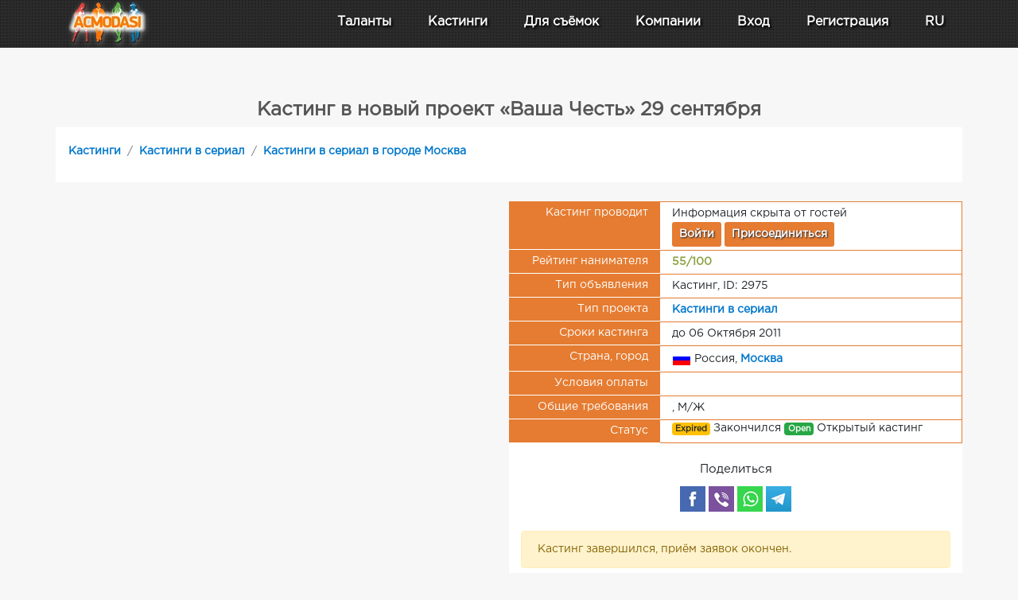

--- FILE ---
content_type: text/html; charset=UTF-8
request_url: https://www.acmodasi.pro/castings/in_tv_series/c_2975_kasting-dlya-akterov-i-lyubiteley-v-teleserial-delo-astahova-1-oktyabrya-s-1300-do-1800.html
body_size: 22127
content:
<!DOCTYPE html >
<html lang="ru">
<head>
    <title>Кастинг: «Кастинг в новый проект «Ваша Честь»  29 сентября  » - Москва | 2975 — ACMODASI Россия</title>
    <meta http-equiv="Content-Type" content="text/html; charset=utf-8" >
	<meta name="description" content="Подать заявку: «Кастинг в новый проект «Ваша Честь»  29 сентября  » |  |  | ACMODASI (2975) Россия" >
    <meta name="msvalidate.01" content="7BF61F37CDAE10556708F95DACB96E2A" >
    <meta name="cd2d7a3a99e1cd3686bdabc569cc401e" content="">    <link rel="apple-touch-icon" sizes="57x57" href="/images/favicons/apple-icon-57x57.png">
    <link rel="apple-touch-icon" sizes="60x60" href="/images/favicons/apple-icon-60x60.png">
    <link rel="apple-touch-icon" sizes="72x72" href="/images/favicons/apple-icon-72x72.png">
    <link rel="apple-touch-icon" sizes="76x76" href="/images/favicons/apple-icon-76x76.png">
    <link rel="apple-touch-icon" sizes="114x114" href="/images/favicons/apple-icon-114x114.png">
    <link rel="apple-touch-icon" sizes="120x120" href="/images/favicons/apple-icon-120x120.png">
    <link rel="apple-touch-icon" sizes="144x144" href="/images/favicons/apple-icon-144x144.png">
    <link rel="apple-touch-icon" sizes="152x152" href="/images/favicons/apple-icon-152x152.png">
    <link rel="apple-touch-icon" sizes="180x180" href="/images/favicons/apple-icon-180x180.png">
    <meta name="apple-mobile-web-app-title" content="ACMODASI">
    <link rel="icon" type="image/png" sizes="192x192"  href="/images/favicons/android-icon-192x192.png">
    <link rel="icon" type="image/png" sizes="96x96" href="/images/favicons/favicon-96x96.png">
    <link rel="apple-touch-icon" sizes="180x180" href="/apple-touch-icon.png">
    <link rel="icon" type="image/png" sizes="32x32" href="/favicon-32x32.png">
    <link rel="icon" type="image/png" sizes="16x16" href="/favicon-16x16.png">
    <link rel="shortcut icon" type="image/x-icon" href="/favicon.ico">
    <link rel="manifest" href="/manifest.json">
    <link rel="mask-icon" href="/safari-pinned-tab.svg" color="#5bbad5">
    <meta name="msapplication-TileColor" content="#da532c">
    <meta name="theme-color" content="#ffffff">
    <meta name="msapplication-TileColor" content="#ffdec6">
        <meta name="theme-color" content="#ffdec6" >
    <meta name="msapplication-TileImage" content="/images/favicons/mstile-144x144.png">
    <meta name="viewport" content="width=device-width, initial-scale=1" >
    <link rel="canonical" href="https://www.acmodasi.pro/castings/in_tv_series/c_2975_kasting-dlya-akterov-i-lyubiteley-v-teleserial-delo-astahova-1-oktyabrya-s-1300-do-1800.html" />
<meta name="yandex-verification" content="151a8bb7a4a51644" >

<meta name="twitter:card" content="summary"/>
<meta name="twitter:site" content="ACMODASI"/>
<meta name="twitter:title" content="Кастинг в новый проект «Ваша Честь»  29 сентября  ">
<meta name="twitter:description" content="Город: Москва; Требуются: ; 
Тип проекта: Телесериал
Продолжается кастинг на новый судебный проект &quot;Ваша честь&quot;. Приглашаются актеры-любители,попадающие по типажу и с опытом. Козырев &ndash; Игорь Антонович. 19 лет. Молодой щеголь, наглый.Назаров &ndash; Филипп Аркадьевич 19 лет. Дружок Козырева. Одет гораздо скромнее &ndash; и куда более закомплексованный.ПотерпевшиеЧерский Владимир Константинович &ndash; Строгий мужчина. За 40 лет. Судя по всему &ndash; бывший военныйЧерская Екатерина Григорьевна &ndash; обычная женщина, за 40 лет, со следами былой красотыСвидетели:Козырев Антон Васильевич. &ndash; Богато одетый мужчина лет за 40. Ведет себя вальяжноБелов Игорь Викторович. &ndash; крепкий мужчина лет 30-35. Разговаривает спокойно.Козырева Анастасия Антоновна &ndash; Ярко одетая девчонка. Волосы раскрашены в какой нибудь экзотический цветСударушкин Геннадий Сергеич &ndash; около 20 лет. Высокого роста, красавец, одет очень дорогоПодсудимые:Гаврилов Петр Елизарыч &ndash; 40 лет. обычный сельский пропойцаЯкушин Владислав Станиславович. &ndash; 30 лет. такой же пропоица &ndash; коротко стриженПотерпевшие:Сальников Николай Игоревич (муж) &ndash; 30 лет. Типичный белый воротничок.Озерков Петр Юрьевич (отец) &ndash; 50 лет. Типичный военный в отставке. Простой дядька.СвидетелиДанковцев Константин Викторович 30 -35 лет &ndash; с одной стороны типичный браток. У него интеллигентность и хамство сочетаются достаточно органично&hellip;Щеголев Владимир Александрович &ndash; 30-35 лет. Видно, что очень богатый человекВащенко Павел Эдуардович &ndash; подсудимый, 17 лет. Обвиняется в религиозном убийстве друга. Невысокий худой мальчик.Ващенко Станислав Эдуардович &ndash; подсудимый, 15 лет. Наряду с братом обвиняется в религиозном убийстве по предварительному сговору.Мясоедов Константин &ndash; свидетель, 31 год. Руководитель секты сатанистов. Мрачный тип.Мышкина Наталья Викторовна &ndash; мать убитого 51 год. Убитая горем женщина.Ващенко Георгий Адамович &ndash; 50 лет, свидетель. Опекун мальчиков, их родной дядька. АлкоголикФилатова Полина Семёновна &ndash; свидетель, 56 лет. Дворник. Вечно подсматривает и подглядывает.Алексеева Ася &ndash; свидетель, 19 лет. Девушка подсудимого. Не является членом секты.ПОДСУДИМАЯ 1. Смирнова Наталья Викторовна, 1972 г.р. &ndash; типичный обыватель, швея со средним образованиемПОДСУДИМАЯ 2. Огарёва Татьяна Владимировна, 1985 г.р. &ndash; мать-одиночка с высшим образованием. Хрупкого телосложения.ПОТЕРПЕВШАЯ. Толокнова Елена Григорьевна, 1968 г.р. &ndash; продавец, крупного телосложения.Свидетель КРУЧИНИНА Анастасия Валерьевна, 1978 г.р. &ndash; умеренно мягкая, податливаяСвидетель УТКИН Владислав Петрович, 1975 г.р. &ndash; слесарь-сантехник, крупный мужчина.Свидетель ПЕТРОВА Алевтина Геннадьевна, 1954 г.р. &ndash; пенсионерка. Умудренная практическим жизненным опытом, адекватная бабуся.ТОЛОКНОВ Михаил Григорьевич, 1973 г.р. Погибший. Работодатель обвиняемых                            "/>
<meta name="twitter:image:src" content="https://www.acmodasi.pro/images/icons/logo/square512.png"/>
<meta name="twitter:domain" content="www.acmodasi.pro"/>

<meta property="og:title" content="Кастинг в новый проект «Ваша Честь»  29 сентября  " /> 
<meta property="og:image" content="https://www.acmodasi.pro/images/icons/logo/square512.png" /> 
<meta property="og:image:width" content="500" /> 
<meta property="og:image:height" content="500" /> 
<meta property="og:description" content="Город: Москва; Требуются: ; 
Тип проекта: Телесериал
Продолжается кастинг на новый судебный проект &quot;Ваша честь&quot;. Приглашаются актеры-любители,попадающие по типажу и с опытом. Козырев &ndash; Игорь Антонович. 19 лет. Молодой щеголь, наглый.Назаров &ndash; Филипп Аркадьевич 19 лет. Дружок Козырева. Одет гораздо скромнее &ndash; и куда более закомплексованный.ПотерпевшиеЧерский Владимир Константинович &ndash; Строгий мужчина. За 40 лет. Судя по всему &ndash; бывший военныйЧерская Екатерина Григорьевна &ndash; обычная женщина, за 40 лет, со следами былой красотыСвидетели:Козырев Антон Васильевич. &ndash; Богато одетый мужчина лет за 40. Ведет себя вальяжноБелов Игорь Викторович. &ndash; крепкий мужчина лет 30-35. Разговаривает спокойно.Козырева Анастасия Антоновна &ndash; Ярко одетая девчонка. Волосы раскрашены в какой нибудь экзотический цветСударушкин Геннадий Сергеич &ndash; около 20 лет. Высокого роста, красавец, одет очень дорогоПодсудимые:Гаврилов Петр Елизарыч &ndash; 40 лет. обычный сельский пропойцаЯкушин Владислав Станиславович. &ndash; 30 лет. такой же пропоица &ndash; коротко стриженПотерпевшие:Сальников Николай Игоревич (муж) &ndash; 30 лет. Типичный белый воротничок.Озерков Петр Юрьевич (отец) &ndash; 50 лет. Типичный военный в отставке. Простой дядька.СвидетелиДанковцев Константин Викторович 30 -35 лет &ndash; с одной стороны типичный браток. У него интеллигентность и хамство сочетаются достаточно органично&hellip;Щеголев Владимир Александрович &ndash; 30-35 лет. Видно, что очень богатый человекВащенко Павел Эдуардович &ndash; подсудимый, 17 лет. Обвиняется в религиозном убийстве друга. Невысокий худой мальчик.Ващенко Станислав Эдуардович &ndash; подсудимый, 15 лет. Наряду с братом обвиняется в религиозном убийстве по предварительному сговору.Мясоедов Константин &ndash; свидетель, 31 год. Руководитель секты сатанистов. Мрачный тип.Мышкина Наталья Викторовна &ndash; мать убитого 51 год. Убитая горем женщина.Ващенко Георгий Адамович &ndash; 50 лет, свидетель. Опекун мальчиков, их родной дядька. АлкоголикФилатова Полина Семёновна &ndash; свидетель, 56 лет. Дворник. Вечно подсматривает и подглядывает.Алексеева Ася &ndash; свидетель, 19 лет. Девушка подсудимого. Не является членом секты.ПОДСУДИМАЯ 1. Смирнова Наталья Викторовна, 1972 г.р. &ndash; типичный обыватель, швея со средним образованиемПОДСУДИМАЯ 2. Огарёва Татьяна Владимировна, 1985 г.р. &ndash; мать-одиночка с высшим образованием. Хрупкого телосложения.ПОТЕРПЕВШАЯ. Толокнова Елена Григорьевна, 1968 г.р. &ndash; продавец, крупного телосложения.Свидетель КРУЧИНИНА Анастасия Валерьевна, 1978 г.р. &ndash; умеренно мягкая, податливаяСвидетель УТКИН Владислав Петрович, 1975 г.р. &ndash; слесарь-сантехник, крупный мужчина.Свидетель ПЕТРОВА Алевтина Геннадьевна, 1954 г.р. &ndash; пенсионерка. Умудренная практическим жизненным опытом, адекватная бабуся.ТОЛОКНОВ Михаил Григорьевич, 1973 г.р. Погибший. Работодатель обвиняемых                            " /> 
<meta property="og:url" content="https://www.acmodasi.pro/castings/in_tv_series/c_2975_kasting-dlya-akterov-i-lyubiteley-v-teleserial-delo-astahova-1-oktyabrya-s-1300-do-1800.html">
<meta property="og:site_name" content="ACMODASI"/>
<meta property="og:see_also" content="https://www.acmodasi.pro/"/>
<meta property="og:type" content="website"/>
<meta property="fb:admins" content="acmodasi"/>

<meta property="og:site_name" content="ACMODASI Россия" >

    <link rel="stylesheet" href="/js/bootstrap/bootstrap.min.css"  >
<link rel="stylesheet" href="/js/style.v8.css">
<script src="/js/jquery/jquery.min.js"  > </script>
<script src="/js/jquery/jquery.form.js"  defer> </script><!-- CSS only -->
<script src="/js/js.src.v7.js?v=6"  defer> </script>
<script src="/js/bootstrap/popper.min.js"  defer> </script>
<script src="/js/bootstrap/bootstrap.min.js"  defer> </script>
	<style>
:root{--main-color:var(--main-light-orange);}a.nav-link{
    color: white;
    font-size: 1rem;
    padding: .5rem ;
}
.dropdown-item{
    font-size: 0.8rem;
}
.nav-link:hover, .dropdown-item:hover{
    color: #f6d9c7;
}

@media (max-width: 991px){
    nav.navbar{
        max-height: 100vh;
        overflow: auto;
        -webkit-overflow-scrolling: touch;
    }
}
	</style>

<script nonce="">
    $(window).scroll(function(e) {
    $('#second_navs')[$(window).scrollTop() >= 50 ? 'removeClass' : 'addClass']('d-none d-lg-flex');

});

</script>
<script nonce='' type="application/ld+json">
{
  "@context": "http://schema.org",
  "@type": "BreadcrumbList",
  "itemListElement": [
  {
    "@type": "ListItem",
    "position": 1,
    "item": {
      "@id": "https://www.acmodasi.pro/castings",
      "name": "Все кастинги"
    }
  },
  {
    "@type": "ListItem",
    "position": 2,
    "item": {
      "@id": "https://www.acmodasi.pro/castings/in_tv_series/",
      "name": "Кастинги в сериал"
    }
  },
  {
    "@type": "ListItem",
    "position": 3,
    "item": {
      "@id": "https://www.acmodasi.pro/castings/in_tv_series-in_moscow/",
      "name": "Кастинги в сериал в городе Москва"
    }
  },
  {
    "@type": "ListItem",
    "position": 4,
    "item": {
      "@id": "https://www.acmodasi.pro/castings/in_tv_series/c_2975_kasting-dlya-akterov-i-lyubiteley-v-teleserial-delo-astahova-1-oktyabrya-s-1300-do-1800.html",
      "name": "Кастинг в новый проект &laquo;Ваша Честь&raquo;  29 сентября  "
    }
  }]
}
</script>
<script type="application/ld+json">
    {
      "@context" : "https://schema.org/",
      "@type" : "JobPosting",
      "title" : "Кастинг в новый проект «Ваша Честь»  29 сентября  ",
      "description" : "Продолжается кастинг на новый судебный проект &quot;Ваша честь&quot;. Приглашаются актеры-любители,попадающие по типажу и с опытом. <br /><br />Козырев – Игорь Антонович. 19 лет. Молодой щеголь, наглый.<br /><br />Назаров – Филипп Аркадьевич 19 лет. Дружок Козырева. Одет гораздо скромнее – и куда более закомплексованный.<br /><br />Потерпевшие<br />Черский Владимир Константинович – Строгий мужчина. За 40 лет. Судя по всему – бывший военный<br /><br />Черская Екатерина Григорьевна – обычная женщина, за 40 лет, со следами былой красоты<br /><br />Свидетели:<br />Козырев Антон Васильевич. – Богато одетый мужчина лет за 40. Ведет себя вальяжно<br /><br />Белов Игорь Викторович. – крепкий мужчина лет 30-35. Разговаривает спокойно.<br /><br />Козырева Анастасия Антоновна – Ярко одетая девчонка. Волосы раскрашены в какой нибудь экзотический цвет<br /><br />Сударушкин Геннадий Сергеич – около 20 лет. Высокого роста, красавец, одет очень дорого<br /><br />Подсудимые:<br />Гаврилов Петр Елизарыч – 40 лет. обычный сельский пропойца<br /><br />Якушин Владислав Станиславович. – 30 лет. такой же пропоица – коротко стрижен<br /><br />Потерпевшие:<br />Сальников Николай Игоревич (муж) – 30 лет. Типичный белый воротничок.<br /><br />Озерков Петр Юрьевич (отец) – 50 лет. Типичный военный в отставке. Простой дядька.<br /><br />Свидетели<br />Данковцев Константин Викторович 30 -35 лет – с одной стороны типичный браток. У него интеллигентность и хамство сочетаются достаточно органично…<br /><br />Щеголев Владимир Александрович – 30-35 лет. Видно, что очень богатый человек<br /><br />Ващенко Павел Эдуардович – подсудимый, 17 лет. Обвиняется в религиозном убийстве друга. Невысокий худой мальчик.<br /><br />Ващенко Станислав Эдуардович – подсудимый, 15 лет. Наряду с братом обвиняется в религиозном убийстве по предварительному сговору.<br /><br />Мясоедов Константин – свидетель, 31 год. Руководитель секты сатанистов. Мрачный тип.<br /><br />Мышкина Наталья Викторовна – мать убитого 51 год. Убитая горем женщина.<br /><br />Ващенко Георгий Адамович – 50 лет, свидетель. Опекун мальчиков, их родной дядька. Алкоголик<br /><br />Филатова Полина Семёновна – свидетель, 56 лет. Дворник. Вечно подсматривает и подглядывает.<br /><br />Алексеева Ася – свидетель, 19 лет. Девушка подсудимого. Не является членом секты.<br /><br />ПОДСУДИМАЯ 1. Смирнова Наталья Викторовна, 1972 г.р. – типичный обыватель, швея со средним образованием<br /><br />ПОДСУДИМАЯ 2. Огарёва Татьяна Владимировна, 1985 г.р. – мать-одиночка с высшим образованием. Хрупкого телосложения.<br /><br />ПОТЕРПЕВШАЯ. Толокнова Елена Григорьевна, 1968 г.р. – продавец, крупного телосложения.<br /><br />Свидетель КРУЧИНИНА Анастасия Валерьевна, 1978 г.р. – умеренно мягкая, податливая<br /><br />Свидетель УТКИН Владислав Петрович, 1975 г.р. – слесарь-сантехник, крупный мужчина.<br /><br />Свидетель ПЕТРОВА Алевтина Геннадьевна, 1954 г.р. – пенсионерка. Умудренная практическим жизненным опытом, адекватная бабуся.<br /><br />ТОЛОКНОВ Михаил Григорьевич, 1973 г.р. Погибший. Работодатель обвиняемых                            ",
      "datePosted" : "2011-09-29T00:00:00+04:00",
      "validThrough" : "2011-10-06T00:00:00+04:00",
      "employmentType" : "CONTRACTOR",
      "hiringOrganization" : {
        "@type" : "Organization",
        "name" : "Татьяна  ",
        "sameAs" : "https://www.acmodasi.pro/a_16188.html",
        "logo" : "https://www.acmodasi.pro/images/icons/logo/square512.png"
      },
      "amount": {
          "@type": "MonetaryAmount",
          "name": "",
          "value": "",
          "currency": "RUB"
      },
      "identifier": {
          "@type": "PropertyValue",
          "name": "ACMODASI",
          "value": "RU2975"
        },
      "jobLocation": {
      "@type": "Place",
        "address": {
        "@type": "PostalAddress",
        "addressLocality": "Москва",
        "addressRegion": "Москва и Московская обл.",
        "addressCountry": "RU"
        }
      },
      "applicantLocationRequirements": {
        "@type": "Country",
        "name": "RU"
     }
    }
    </script>
<!--ads header desctop--></head>
<body id="body" >

<!-- ******************		CONTENT START     ********************************* -->






<div class='fixed-top' >
	<div class='flex bg-dark' style=" height: 60px; background: url('/images/backgrounds/head-menu-sub.jpg') repeat;  " >
<nav id='main_navsbar' class="navbar navbar-expand-lg text-white " style=" background: url('/images/backgrounds/head-menu-sub.jpg') repeat;">
		<div class='container ' >
			<div style='width: 100px;'>
			<a class="d-block" title="Homepage" href='https://www.acmodasi.pro/'>
                 			    <img class="align-middle" style='position: absolute; top: 0px; filter: drop-shadow(1px 2px 3px #787878);'  src="/images/icons/logo/100.webp" alt="ACMODASI Logo" >
                    			</a>
			</div>
			            <a class='nav-link d-lg-none' href='/profiles/' >Таланты</a>
            <a  class='nav-link d-lg-none' href='/castings'>Кастинги</a>
                		<button class="navbar-toggler" type="button" data-toggle="collapse" data-target="#navigation_menu" aria-controls="navigation_menu" aria-expanded="false" style="padding: 0rem;">
			<span class="navbar-toggler-icon" style="color: white;"><svg xmlns="http://www.w3.org/2000/svg" width="30" height="30" viewBox="0 0 30 30" role="img" focusable="false"><title>Menu</title><path stroke="currentColor" stroke-linecap="round" stroke-miterlimit="10" stroke-width="2" d="M4 7h22M4 15h22M4 23h22"></path></svg></span> <span class='d-none d-sm-inline' style="color: white;">MENU</span>
		</button>
		<div class="collapse navbar-collapse" id="navigation_menu" style='text-shadow: 2px 2px 3px black;' >
	        <ul class="navbar-nav ml-auto flex-nowrap " > 
	        
			                     <div class="row text-center justify-content-around ml-lg-5">
	        	<div class="col-6 col-lg-auto mt-2 mt-lg-0">
	        		<a class="nav-link  " href="/profiles/" 
	        			id="Profiles_menu" role="button" data-toggle="dropdown" aria-haspopup="false" aria-expanded="false">
                        <div class="w-100 d-lg-none mb-1">
                            <svg xmlns="http://www.w3.org/2000/svg" width="32" height="32" fill="currentColor" class="bi bi-people" viewBox="0 0 16 16">
                                <path d="M15 14s1 0 1-1-1-4-5-4-5 3-5 4 1 1 1 1zm-7.978-1L7 12.996c.001-.264.167-1.03.76-1.72C8.312 10.629 9.282 10 11 10c1.717 0 2.687.63 3.24 1.276.593.69.758 1.457.76 1.72l-.008.002-.014.002zM11 7a2 2 0 1 0 0-4 2 2 0 0 0 0 4m3-2a3 3 0 1 1-6 0 3 3 0 0 1 6 0M6.936 9.28a6 6 0 0 0-1.23-.247A7 7 0 0 0 5 9c-4 0-5 3-5 4q0 1 1 1h4.216A2.24 2.24 0 0 1 5 13c0-1.01.377-2.042 1.09-2.904.243-.294.526-.569.846-.816M4.92 10A5.5 5.5 0 0 0 4 13H1c0-.26.164-1.03.76-1.724.545-.636 1.492-1.256 3.16-1.275ZM1.5 5.5a3 3 0 1 1 6 0 3 3 0 0 1-6 0m3-2a2 2 0 1 0 0 4 2 2 0 0 0 0-4"/>
                            </svg>
                        </div> Таланты</a>
	        		<ul class="dropdown-menu  dropdown-menu-left scrollable-menu" aria-labelledby="Profiles_menu" >
	        			<li class=""><a class="dropdown-item" href="/profiles/">
	        				<img loading="lazy" width=22 src='/images/icons/users2.png' alt="Вся база"> Вся база 528 674 анкет</a></li>
	        			<li class=""><a class="dropdown-item" href="/index.php?action=search">
                                <img loading="lazy" width="24" height="24" src='/images/icons/search_in_db.png' alt="Поиск по базе"> Поиск по базе</a></li>
	        			<li class=""><a class="dropdown-item" href='/prof_actors/'>
                            <img loading="lazy" width="24" height="18" src='/images/pro32.png' alt='Профессиональные актёры'> Профессиональные актёры</a></li>
	        			<li class=""><a class="dropdown-item" href="/index.php?action=pros">
                                <img loading="lazy" width="24" height="24" src='/images/icons/director.png' alt="Агенты и кастинг-директора"> Агенты и кастинг-директора</a></li>
	        		</ul>
	        	</div>
	        	<div class="col-6 col-lg-auto mt-2 mt-lg-0" >
	        			        		<a class="nav-link " title="Списки актуальных кастингов" href="/castings"
	        			id="Casting_menu" role="button"  >
                        <div class="w-100 d-lg-none mb-1">
                            <img loading="lazy" class='d-lg-none' width=32 style="filter: invert(1);" src='/images/icons/clapperboard.svg' alt="Кастинги"></div> Кастинги</a>
                    	        	</div>

	                            <div class="col-6 col-lg-auto mt-2 mt-lg-0" >
	            <li class="nav-item dropdown">
	        		<a class="nav-link" href="/shooting/" 
	        			id="Props_menu" role="button" data-toggle="dropdown" aria-haspopup="true" aria-expanded="false">
                        <div class="w-100 d-lg-none mb-1">
                            <svg xmlns="http://www.w3.org/2000/svg" width="32" height="32" fill="currentColor" class="bi bi-card-checklist" viewBox="0 0 16 16">
                                <path d="M14.5 3a.5.5 0 0 1 .5.5v9a.5.5 0 0 1-.5.5h-13a.5.5 0 0 1-.5-.5v-9a.5.5 0 0 1 .5-.5zm-13-1A1.5 1.5 0 0 0 0 3.5v9A1.5 1.5 0 0 0 1.5 14h13a1.5 1.5 0 0 0 1.5-1.5v-9A1.5 1.5 0 0 0 14.5 2z"/>
                                <path d="M7 5.5a.5.5 0 0 1 .5-.5h5a.5.5 0 0 1 0 1h-5a.5.5 0 0 1-.5-.5m-1.496-.854a.5.5 0 0 1 0 .708l-1.5 1.5a.5.5 0 0 1-.708 0l-.5-.5a.5.5 0 1 1 .708-.708l.146.147 1.146-1.147a.5.5 0 0 1 .708 0M7 9.5a.5.5 0 0 1 .5-.5h5a.5.5 0 0 1 0 1h-5a.5.5 0 0 1-.5-.5m-1.496-.854a.5.5 0 0 1 0 .708l-1.5 1.5a.5.5 0 0 1-.708 0l-.5-.5a.5.5 0 0 1 .708-.708l.146.147 1.146-1.147a.5.5 0 0 1 .708 0"/>
                            </svg>
                        </div> Для съёмок</a>
	                <ul class="dropdown-menu dropdown-menu-left" aria-labelledby="Props_menu" >
	                	
	                	<li class=""><a class="dropdown-item" href="/shooting/">
<svg class="svg-icon" style="width: 24px; height: 24px;vertical-align: middle;fill: white;overflow: hidden;" viewBox="0 0 1024 1024" version="1.1" xmlns="http://www.w3.org/2000/svg"><path d="M341.333333 725.333333 42.666667 725.333333c-25.6 0-42.666667-17.066667-42.666667-42.666667L0 42.666667c0-25.6 17.066667-42.666667 42.666667-42.666667l640 0c25.6 0 42.666667 17.066667 42.666667 42.666667l0 298.666667c0 25.6-17.066667 42.666667-42.666667 42.666667s-42.666667-17.066667-42.666667-42.666667L640 85.333333 85.333333 85.333333l0 554.666667 256 0c25.6 0 42.666667 17.066667 42.666667 42.666667S366.933333 725.333333 341.333333 725.333333z"  /><path d="M981.333333 1024 341.333333 1024c-25.6 0-42.666667-17.066667-42.666667-42.666667L298.666667 341.333333c0-25.6 17.066667-42.666667 42.666667-42.666667l640 0c25.6 0 42.666667 17.066667 42.666667 42.666667l0 640C1024 1006.933333 1006.933333 1024 981.333333 1024zM384 938.666667l554.666667 0L938.666667 384 384 384 384 938.666667z"  /></svg> Все объявления</a></li>

													<li class=""><a class="dropdown-item" href='/shooting/17_jivotnyie/'><svg class="svg-icon" viewBox="0 0 1024 1024" version="1.1" xmlns="http://www.w3.org/2000/svg"><path d="M854.9 746.1c-23-56-104.1-70.5-142.7-109.1-80.6-80.7-61.4-213-200.2-220.9-138.9 8-119.6 140.2-200.3 220.9-38.5 38.5-119.7 53.1-142.6 109.1-28.2 68.7 18.1 130.9 53 157.7 70.1 53.7 182.7 0.6 258.2-7.3 10.8-1.2 21.3-1.4 31.7-1.4 10.3 0 20.9 0.2 31.7 1.4 75.4 7.9 188.1 60.9 258.2 7.3 34.9-26.8 81.2-89 53-157.7M921.7 442.7c-18.2 68.2-74.5 112.4-125.7 98.7-51.1-13.8-77.8-80.1-59.5-148.4 18.3-68.2 74.6-112.4 125.7-98.7 51.2 13.9 77.8 80.3 59.5 148.4M287.5 393.2c18.2 68.2-8.4 134.6-59.5 148.3-51.2 13.7-107.5-30.5-125.7-98.7-18.2-68.2 8.4-134.6 59.5-148.4 51.2-13.6 107.4 30.5 125.7 98.8M476.8 197.7c18.3 68.1-8.4 134.5-59.5 148.3-51.2 13.7-107.4-30.5-125.7-98.6-18.3-68.2 8.4-134.6 59.5-148.3 51.1-13.8 107.4 30.3 125.7 98.6M732.5 247.3c-18.2 68.1-74.5 112.4-125.7 98.6-51.1-13.7-77.8-80.1-59.5-148.3 18.3-68.2 74.6-112.4 125.7-98.7 51.1 13.8 77.8 80.2 59.5 148.4"  /></svg> Животные</a></li>
														<li class=""><a class="dropdown-item" href='/shooting/51_lokatsii/'><svg class="svg-icon" viewBox="0 0 1024 1024" version="1.1" xmlns="http://www.w3.org/2000/svg"><path d="M512 853.333333c-17.066667 0-29.866667-8.533333-38.4-21.333333l-221.866667-388.266667C174.933333 307.2 217.6 132.266667 354.133333 51.2c102.4-64 221.866667-59.733333 315.733333-4.266667 136.533333 85.333333 183.466667 260.266667 102.4 396.8l-221.866667 388.266667C541.866667 844.8 529.066667 853.333333 512 853.333333zM512 89.6c-38.4 0-76.8 12.8-110.933333 29.866667-98.133333 59.733333-128 183.466667-72.533333 281.6L512 725.333333l183.466667-324.266667c55.466667-98.133333 25.6-221.866667-72.533333-281.6C588.8 98.133333 550.4 89.6 512 89.6z"  /><path d="M512 426.666667c-72.533333 0-128-55.466667-128-128s55.466667-128 128-128 128 55.466667 128 128S584.533333 426.666667 512 426.666667zM512 256c-25.6 0-42.666667 17.066667-42.666667 42.666667s17.066667 42.666667 42.666667 42.666667 42.666667-17.066667 42.666667-42.666667S537.6 256 512 256z"  /><path d="M512 1024c-170.666667 0-341.333333-59.733333-341.333333-170.666667 0-89.6 115.2-157.866667 290.133333-170.666667l4.266667 85.333333C328.533333 780.8 256 827.733333 256 853.333333c0 29.866667 98.133333 85.333333 256 85.333333s256-55.466667 256-85.333333c0-25.6-72.533333-72.533333-209.066667-85.333333l4.266667-85.333333c174.933333 12.8 290.133333 81.066667 290.133333 170.666667C853.333333 964.266667 682.666667 1024 512 1024z"  /></svg> Локации</a></li>
														<li class=""><a class="dropdown-item" href='/shooting/52_oborudovanie/'><svg class="svg-icon" viewBox="0 0 1024 1024" version="1.1" xmlns="http://www.w3.org/2000/svg"><path d="M388.266667 725.333333 379.733333 725.333333C217.6 725.333333 85.333333 593.066667 85.333333 430.933333L85.333333 256c0-25.6 17.066667-42.666667 42.666667-42.666667l512 0c25.6 0 42.666667 17.066667 42.666667 42.666667l0 174.933333C682.666667 593.066667 550.4 725.333333 388.266667 725.333333zM170.666667 298.666667l0 132.266667C170.666667 546.133333 264.533333 640 379.733333 640l4.266667 0c115.2 0 209.066667-93.866667 209.066667-209.066667L593.066667 298.666667 170.666667 298.666667z"  /><path d="M256 298.666667C230.4 298.666667 213.333333 281.6 213.333333 256L213.333333 42.666667c0-25.6 17.066667-42.666667 42.666667-42.666667s42.666667 17.066667 42.666667 42.666667l0 213.333333C298.666667 281.6 281.6 298.666667 256 298.666667z"  /><path d="M512 298.666667c-25.6 0-42.666667-17.066667-42.666667-42.666667L469.333333 42.666667c0-25.6 17.066667-42.666667 42.666667-42.666667s42.666667 17.066667 42.666667 42.666667l0 213.333333C554.666667 281.6 537.6 298.666667 512 298.666667z"  /><path d="M640 1024c-234.666667 0-298.666667-221.866667-302.933333-341.333333 0-25.6 17.066667-42.666667 42.666667-42.666667 0 0 0 0 0 0 21.333333 0 42.666667 17.066667 42.666667 42.666667l0 0c0 8.533333 4.266667 256 217.6 256 209.066667 0 213.333333-247.466667 213.333333-256L853.333333 384c0-25.6 17.066667-42.666667 42.666667-42.666667s42.666667 17.066667 42.666667 42.666667l0 298.666667C938.666667 802.133333 874.666667 1024 640 1024z"  /></svg> Оборудование</a></li>
														<li class=""><a class="dropdown-item" href='/shooting/2_odejda/'><svg class="svg-icon"  viewBox="0 0 1024 1024" version="1.1" xmlns="http://www.w3.org/2000/svg"><path d="M936.672 193.216l-226.88-64c-8.704-2.528-18.112-1.12-25.824 3.776-7.68 4.864-12.896 12.736-14.432 21.728C656.576 231.936 590.272 288 512 288c-30.56 0-56.16-13.12-79.296-27.296-15.04-9.216-34.752-4.512-44 10.56s-4.512 34.752 10.56 44C428.896 333.44 465.44 352 512 352c97.664 0 181.952-62.272 212.096-152.288L896 248.224l0 224.736-121.728-24.352c-9.408-1.888-19.168 0.576-26.56 6.624C740.32 461.344 736 470.4 736 480l0 352c0 17.664-14.336 32-32 32L320 864c-17.632 0-32-14.336-32-32L288 448c0-9.6-4.288-18.656-11.712-24.736-7.424-6.08-17.152-8.576-26.56-6.624L128 440.96 128 248.128l200.8-57.376c16.992-4.864 26.816-22.56 21.984-39.552-4.832-16.96-22.56-26.816-39.552-21.984l-224 64C73.472 197.152 64 209.728 64 224l0 256c0 9.6 4.288 18.656 11.712 24.736 7.392 6.08 17.152 8.512 26.56 6.624L224 487.04 224 832c0 52.928 43.072 96 96 96l384 0c52.928 0 96-43.072 96-96l0-312.96 121.728 24.352c9.44 1.92 19.2-0.544 26.56-6.624C955.68 530.656 960 521.6 960 512L960 224C960 209.664 950.464 197.088 936.672 193.216z"  /><path d="M320 768c0 17.696 14.336 32 32 32l320 0c17.696 0 32-14.304 32-32s-14.304-32-32-32L352 736C334.336 736 320 750.304 320 768z"  /></svg> Одежда</a></li>
														<li class=""><a class="dropdown-item" href='/shooting/1_rekvizit/'><svg class="svg-icon" viewBox="0 0 1024 1024" version="1.1" xmlns="http://www.w3.org/2000/svg"><path d="M682.666667 1024C682.666667 1024 682.666667 1024 682.666667 1024L170.666667 1024c-17.066667 0-29.866667-8.533333-38.4-21.333333-8.533333-12.8-8.533333-29.866667 0-42.666667l256-384c17.066667-25.6 55.466667-25.6 72.533333 0l251.733333 379.733333c8.533333 8.533333 12.8 17.066667 12.8 29.866667C725.333333 1006.933333 708.266667 1024 682.666667 1024zM251.733333 938.666667l354.133333 0L426.666667 674.133333 251.733333 938.666667z"  /><path d="M981.333333 725.333333l-341.333333 0c-25.6 0-42.666667-17.066667-42.666667-42.666667L597.333333 341.333333c0-25.6 17.066667-42.666667 42.666667-42.666667l341.333333 0c25.6 0 42.666667 17.066667 42.666667 42.666667l0 341.333333C1024 708.266667 1006.933333 725.333333 981.333333 725.333333zM682.666667 640l256 0L938.666667 384l-256 0L682.666667 640z"  /><path d="M277.333333 554.666667C123.733333 554.666667 0 430.933333 0 277.333333S123.733333 0 277.333333 0 554.666667 123.733333 554.666667 277.333333 430.933333 554.666667 277.333333 554.666667zM277.333333 85.333333C170.666667 85.333333 85.333333 170.666667 85.333333 277.333333S170.666667 469.333333 277.333333 469.333333 469.333333 384 469.333333 277.333333 384 85.333333 277.333333 85.333333z"  /></svg> Реквизит</a></li>
													 <li class="dropdown-divider"></li>
	                	<li class=""><a class="dropdown-item" href="/index.php?action=props_new">
<svg class="svg-icon"  viewBox="0 0 1024 1024" version="1.1" xmlns="http://www.w3.org/2000/svg"><path d="M554.666667 298.666667"  /><path d="M853.333333 341.333333l-256 0c-25.6 0-42.666667-17.066667-42.666667-42.666667L554.666667 42.666667l85.333333 0 0 213.333333 213.333333 0L853.333333 341.333333z"  /><path d="M725.333333 1024 170.666667 1024c-25.6 0-42.666667-17.066667-42.666667-42.666667L128 42.666667c0-25.6 17.066667-42.666667 42.666667-42.666667l426.666667 0c12.8 0 21.333333 4.266667 29.866667 12.8l256 256C891.733333 277.333333 896 285.866667 896 298.666667l0 213.333333-85.333333 0L810.666667 315.733333 580.266667 85.333333 213.333333 85.333333l0 853.333333 512 0L725.333333 1024z"  /><path d="M853.333333 768l-256 0c-25.6 0-42.666667-17.066667-42.666667-42.666667s17.066667-42.666667 42.666667-42.666667l256 0c25.6 0 42.666667 17.066667 42.666667 42.666667S878.933333 768 853.333333 768z"  /><path d="M725.333333 896c-25.6 0-42.666667-17.066667-42.666667-42.666667l0-256c0-25.6 17.066667-42.666667 42.666667-42.666667s42.666667 17.066667 42.666667 42.666667l0 256C768 878.933333 750.933333 896 725.333333 896z"  /><path d="M725.333333 1024c-166.4 0-298.666667-132.266667-298.666667-298.666667s132.266667-298.666667 298.666667-298.666667 298.666667 132.266667 298.666667 298.666667S891.733333 1024 725.333333 1024zM725.333333 512c-119.466667 0-213.333333 93.866667-213.333333 213.333333s93.866667 213.333333 213.333333 213.333333 213.333333-93.866667 213.333333-213.333333S844.8 512 725.333333 512z"  /></svg> Добавить объявление</a></li>
	                	<li class=""><a class="dropdown-item" href="/index.php?action=my_props">
<svg class="svg-icon"  viewBox="0 0 1024 1024" version="1.1" xmlns="http://www.w3.org/2000/svg"><path d="M682.666667 853.333333 170.666667 853.333333c-25.6 0-42.666667-17.066667-42.666667-42.666667L128 42.666667c0-25.6 17.066667-42.666667 42.666667-42.666667l512 0c25.6 0 42.666667 17.066667 42.666667 42.666667l0 768C725.333333 836.266667 708.266667 853.333333 682.666667 853.333333zM213.333333 768l426.666667 0L640 85.333333 213.333333 85.333333 213.333333 768z"  /><path d="M853.333333 1024 341.333333 1024c-25.6 0-42.666667-17.066667-42.666667-42.666667l0-170.666667c0-25.6 17.066667-42.666667 42.666667-42.666667s42.666667 17.066667 42.666667 42.666667l0 128 426.666667 0L810.666667 256l-128 0c-25.6 0-42.666667-17.066667-42.666667-42.666667s17.066667-42.666667 42.666667-42.666667l170.666667 0c25.6 0 42.666667 17.066667 42.666667 42.666667l0 768C896 1006.933333 878.933333 1024 853.333333 1024z"  /></svg> Мои объявления</a></li>
	                </ul>	
	            </li>
                </div>

                    <div class="col-6 col-lg-auto mt-2 mt-lg-0" >
                        <li class="nav-item">
                            <a class="nav-link" href="/Companys/">
                                <div class="w-100 d-lg-none mb-1">
                                    <svg xmlns="http://www.w3.org/2000/svg" width="32" height="32" fill="currentColor" class="bi bi-briefcase" viewBox="0 0 16 16">
                                        <path d="M6.5 1A1.5 1.5 0 0 0 5 2.5V3H1.5A1.5 1.5 0 0 0 0 4.5v8A1.5 1.5 0 0 0 1.5 14h13a1.5 1.5 0 0 0 1.5-1.5v-8A1.5 1.5 0 0 0 14.5 3H11v-.5A1.5 1.5 0 0 0 9.5 1zm0 1h3a.5.5 0 0 1 .5.5V3H6v-.5a.5.5 0 0 1 .5-.5m1.886 6.914L15 7.151V12.5a.5.5 0 0 1-.5.5h-13a.5.5 0 0 1-.5-.5V7.15l6.614 1.764a1.5 1.5 0 0 0 .772 0M1.5 4h13a.5.5 0 0 1 .5.5v1.616L8.129 7.948a.5.5 0 0 1-.258 0L1 6.116V4.5a.5.5 0 0 1 .5-.5"/>
                                    </svg>
                                </div> Компании</a>
                        </li>
                    </div>
                                    <div class="col-6 col-lg-auto mt-2 mt-lg-0" >
		<li class="nav-item">
			<a class='nav-link' href='/index.php?action=login' >Вход</a>
		</li>
                </div>
                    <div class="col-6 col-lg-auto mt-2 mt-lg-0" >
		<li class="nav-item">
			<a class="nav-link" href="/index.php?action=register">Регистрация</a>
		</li>
                    </div>
		

                <div class="col-6 col-lg-auto mt-2 mt-lg-0" >
			<li class="nav-item dropdown">
				<a class="nav-link" href="#" id="navbarDropdownheader" role="button" data-toggle="dropdown" aria-haspopup="true" aria-expanded="false">
                    <div class="w-100 d-lg-none mb-1">
                    <svg class="d-lg-none" xmlns="http://www.w3.org/2000/svg" width="32" height="32" fill="currentColor" class="bi bi-globe" viewBox="0 0 16 16">
                        <path d="M0 8a8 8 0 1 1 16 0A8 8 0 0 1 0 8m7.5-6.923c-.67.204-1.335.82-1.887 1.855A8 8 0 0 0 5.145 4H7.5zM4.09 4a9.3 9.3 0 0 1 .64-1.539 7 7 0 0 1 .597-.933A7.03 7.03 0 0 0 2.255 4zm-.582 3.5c.03-.877.138-1.718.312-2.5H1.674a7 7 0 0 0-.656 2.5zM4.847 5a12.5 12.5 0 0 0-.338 2.5H7.5V5zM8.5 5v2.5h2.99a12.5 12.5 0 0 0-.337-2.5zM4.51 8.5a12.5 12.5 0 0 0 .337 2.5H7.5V8.5zm3.99 0V11h2.653c.187-.765.306-1.608.338-2.5zM5.145 12q.208.58.468 1.068c.552 1.035 1.218 1.65 1.887 1.855V12zm.182 2.472a7 7 0 0 1-.597-.933A9.3 9.3 0 0 1 4.09 12H2.255a7 7 0 0 0 3.072 2.472M3.82 11a13.7 13.7 0 0 1-.312-2.5h-2.49c.062.89.291 1.733.656 2.5zm6.853 3.472A7 7 0 0 0 13.745 12H11.91a9.3 9.3 0 0 1-.64 1.539 7 7 0 0 1-.597.933M8.5 12v2.923c.67-.204 1.335-.82 1.887-1.855q.26-.487.468-1.068zm3.68-1h2.146c.365-.767.594-1.61.656-2.5h-2.49a13.7 13.7 0 0 1-.312 2.5m2.802-3.5a7 7 0 0 0-.656-2.5H12.18c.174.782.282 1.623.312 2.5zM11.27 2.461c.247.464.462.98.64 1.539h1.835a7 7 0 0 0-3.072-2.472c.218.284.418.598.597.933M10.855 4a8 8 0 0 0-.468-1.068C9.835 1.897 9.17 1.282 8.5 1.077V4z"/>
                    </svg>
                    </div>
					RU				</a>
				<div class="dropdown-menu dropdown-menu-right" >
                    				</div>
			</li>
                </div>

                            </div>
			</ul>
		
		</div>
		</div>
	</nav>
	</div>
    
</div>

<!-- ******************		CONTENT START     ********************************* -->

<div  style="height: 100px;"></div>

<div id="audionotation"></div>
<div class='container' >
<div class="mt-4 mb-4">
<!--ads page_top desctop-->


</div>



<script nonce=''>
function show_casting_contacts(castid){
    $('#show_contact_buton').hide();
    $.ajax({
        type: "GET",
        url: "/index.php?action=get_casting_contacts&id=" + castid,
        success: function(data){
            $('#casting_contacts').html(data);
        }
    })
}
</script>

<div id="select_profile"></div>
            	
<h1 class='text-center'>Кастинг в новый проект «Ваша Честь»  29 сентября  </h1> 

<div class='row bg-white'>
<nav aria-label="breadcrumb ">
	<ol class="breadcrumb bg-white">
		<li class="breadcrumb-item mt-2">
			<a href="/castings">Кастинги</a>
		</li>
    	
        <li class="breadcrumb-item mt-2">
        	<a href="/castings/in_tv_series/">Кастинги в сериал</a>
        </li>
        <li class="breadcrumb-item mt-2">
        	<a href="/castings/in_tv_series-in_moscow/">Кастинги в сериал в городе Москва</a>
        </li>    </ol>
</nav>
</div>



<div class='row  '>
    <div class='col-xl-6 col-12 text-center mt-4 mx-0 px-0' style="">
                        
    </div>
    <div class='col-xl-6 col-12  bg-white mt-4'>
        	<div class='row'>
    		<div class='col-md-4 col-6 table_label'>Кастинг проводит</div>
    		<div class="col-md-8 col-6 table_value">
				                	Информация скрыта от гостей <BR><a class='btn btn-sm green_button' href='/index.php?action=login'>Войти</a> <a class='btn btn-sm green_button' href='/index.php?action=register'>Присоединиться</a>
                    		</div>
    	</div>
                    
                    
    	<div class='row'>
    		<div class='col-md-4 col-6 table_label'>Рейтинг нанимателя</div>
            <div class='col-md-8 col-6 table_value'>
            <a href='#' onclick='$(".user_more_info16188").toggle(); return false;'><span style='color: #87a13e'><strong>55/100</strong></span></a><div class='user_more_info16188' style='display: none;'><table style='font-size: 14px;'><tr><td>Документы проверены</td><td><span style='color: #5E0203'><strong>Нет</strong></span></td></tr><tr><td>E-mail проверен</td><td><span style='color: #007534'><strong>Да</strong></span></td></tr><tr><td>Дата регистрации</td><td><span style='color: #007534'><strong>02 Апреля 2011</strong></span></td></tr><tr><td>Объявлено кастингов</td><td><span style='color: #007534'><strong>173</strong></span></td></tr><tr><td>Всего заявок получено</td><td><span style='color: #007534'><strong>7800</strong></span></td></tr><tr><td>Проверено заявок</td><td><span style='color: #5E0203'><strong>0</strong></span></td></tr><tr><td>VIP-аккаунт</td><td><span style='color: #5E0203'><strong>Нет</strong></span></td></tr></table></div>            </div>
        </div>

    	<div class='row'>
    		<div class='col-md-4 col-6 table_label'>Тип объявления</div>
    		<div class='col-md-8 col-6 table_value'>Кастинг, ID: 2975                                	
            </div>
        </div>
    	<div class='row'>
    		<div class='col-md-4 col-6 table_label'>Тип проекта</div>
    		<div class='col-md-8 col-6 table_value'>
                <a href="/castings/in_tv_series/">Кастинги в сериал</a>
                            </div>
        </div>
    	<div class='row'>
    		<div class='col-md-4 col-6 table_label'>Сроки кастинга</div>
    		<div class='col-md-8 col-6 table_value'>до 06 Октября 2011            </div>
        </div>
    	<div class='row'>
    		<div class='col-md-4 col-6 table_label'>Страна, город</div>
    		<div class='col-md-8 col-6 table_value'><img width='24' height='24' alt='Россия' src='/images/flags-iso/flat/24/RU.png'> Россия, <a title="Кастинг в новый проект «Ваша Честь»  29 сентября   Москва" 
				   href="/castings/in_moscow/">Москва</a>             </div>
        </div>
    	<div class='row'>
    		<div class='col-md-4 col-6 table_label'>Условия оплаты</div>
    		<div class='col-md-8 col-6 table_value'>            </div>
        </div>
    	<div class='row'>
    		<div class='col-md-4 col-6 table_label'>Общие требования</div>
    		<div class='col-md-8 col-6 table_value'> , М/Ж               </div>
        </div>
    	<div class='row'>
    		<div class='col-md-4 col-6 table_label'>Статус</div>
    		<div class='col-md-8 col-6 table_value_last'> <span class='badge badge-warning'>Expired</span> Закончился <span class='badge badge-success'>Open</span> Открытый кастинг            </div>
        </div>
            	<div class='row mt-4 mb-4'>
    		<div class='col-12 text-center'>                 <h5>Поделиться</h5>
                
<script>
	// share buttons => new window
document.getElements('a.social-button').addEvent('click', function(evt){
    // get link
    var link = this.get('href');
    // mail ?
    if (link.substr(0, 6) != 'mailto') {
        evt.preventDefault();
        window.open(link, '', 'width=850, height=470');
    }
});
</script>
    <div class="">
<a title='Поделиться анкетой в Facebook' class="social-button mt-1 d-inline-block" href='https://www.facebook.com/sharer.php?&u=https://www.acmodasi.pro/castings/in_tv_series/c_2975_kasting-dlya-akterov-i-lyubiteley-v-teleserial-delo-astahova-1-oktyabrya-s-1300-do-1800.html&title= data-url='' https%3A%2F%2Fwww.acmodasi.pro%2Fc2975%0D%0A%D0%9A%D0%B0%D1%81%D1%82%D0%B8%D0%BD%D0%B3%20%D0%B2%20%D0%BD%D0%BE%D0%B2%D1%8B%D0%B9%20%D0%BF%D1%80%D0%BE%D0%B5%D0%BA%D1%82%20%26laquo%3B%D0%92%D0%B0%D1%88%D0%B0%20%D0%A7%D0%B5%D1%81%D1%82%D1%8C%26raquo%3B%20%2029%20%D1%81%D0%B5%D0%BD%D1%82%D1%8F%D0%B1%D1%80%D1%8F%20%20%0D%0A%D0%9A%D0%B0%D1%81%D1%82%D0%B8%D0%BD%D0%B3%D0%B8%20%D0%B2%20%D1%81%D0%B5%D1%80%D0%B8%D0%B0%D0%BB%2C%20%0A%D0%9C%2F%D0%96%2C%200-0%20%D0%BB%D0%B5%D1%82%2C%0D%0A%0D%0A%D0%9F%D1%80%D0%BE%D0%B4%D0%BE%D0%BB%D0%B6%D0%B0%D0%B5%D1%82%D1%81%D1%8F%20%D0%BA%D0%B0%D1%81%D1%82%D0%B8%D0%BD%D0%B3%20%D0%BD%D0%B0%20%D0%BD%D0%BE%D0%B2%D1%8B%D0%B9%20%D1%81%D1%83%D0%B4%D0%B5%D0%B1%D0%BD%D1%8B%D0%B9%20%D0%BF%D1%80%D0%BE%D0%B5%D0%BA%D1%82%20%22%D0%92%D0%B0%D1%88%D0%B0%20%D1%87%D0%B5%D1%81%D1%82%D1%8C%22.%20%D0%9F%D1%80%D0%B8%D0%B3%D0%BB%D0%B0%D1%88%D0%B0%D1%8E%D1%82%D1%81%D1%8F%20%D0%B0%D0%BA%D1%82%D0%B5%D1%80%D1%8B-%D0%BB%D1%8E%D0%B1%D0%B8%D1%82%D0%B5%D0%BB%D0%B8%2C%D0%BF%D0%BE%D0%BF%D0%B0%D0%B4%D0%B0%D1%8E%D1%89%D0%B8%D0%B5%20%D0%BF%D0%BE%20%D1%82%D0%B8%D0%BF%D0%B0%D0%B6%D1%83%20%D0%B8%20%D1%81%20%D0%BE%D0%BF%D1%8B%D1%82%D0%BE%D0%BC.%20%0D%0D%D0%9A%D0%BE%D0%B7%D1%8B%D1%80%D0%B5%D0%B2%20%E2%80%93%20%D0%98%D0%B3%D0%BE%D1%80%D1%8C%20%D0%90%D0%BD%D1%82%D0%BE%D0%BD%D0%BE%D0%B2...' target='_blank'>
    <img alt='Поделиться анкетой в Facebook' src="/images/icons/social/facebook.png" height='32' width="32" loading="lazy">
</a>

<a title='Поделиться анкетой в Viber' class="social-button mt-1 d-inline-block" href='viber://forward?text= data-url='' https%3A%2F%2Fwww.acmodasi.pro%2Fc2975%0D%0A%D0%9A%D0%B0%D1%81%D1%82%D0%B8%D0%BD%D0%B3%20%D0%B2%20%D0%BD%D0%BE%D0%B2%D1%8B%D0%B9%20%D0%BF%D1%80%D0%BE%D0%B5%D0%BA%D1%82%20%26laquo%3B%D0%92%D0%B0%D1%88%D0%B0%20%D0%A7%D0%B5%D1%81%D1%82%D1%8C%26raquo%3B%20%2029%20%D1%81%D0%B5%D0%BD%D1%82%D1%8F%D0%B1%D1%80%D1%8F%20%20%0D%0A%D0%9A%D0%B0%D1%81%D1%82%D0%B8%D0%BD%D0%B3%D0%B8%20%D0%B2%20%D1%81%D0%B5%D1%80%D0%B8%D0%B0%D0%BB%2C%20%0A%D0%9C%2F%D0%96%2C%200-0%20%D0%BB%D0%B5%D1%82%2C%0D%0A%0D%0A%D0%9F%D1%80%D0%BE%D0%B4%D0%BE%D0%BB%D0%B6%D0%B0%D0%B5%D1%82%D1%81%D1%8F%20%D0%BA%D0%B0%D1%81%D1%82%D0%B8%D0%BD%D0%B3%20%D0%BD%D0%B0%20%D0%BD%D0%BE%D0%B2%D1%8B%D0%B9%20%D1%81%D1%83%D0%B4%D0%B5%D0%B1%D0%BD%D1%8B%D0%B9%20%D0%BF%D1%80%D0%BE%D0%B5%D0%BA%D1%82%20%22%D0%92%D0%B0%D1%88%D0%B0%20%D1%87%D0%B5%D1%81%D1%82%D1%8C%22.%20%D0%9F%D1%80%D0%B8%D0%B3%D0%BB%D0%B0%D1%88%D0%B0%D1%8E%D1%82%D1%81%D1%8F%20%D0%B0%D0%BA%D1%82%D0%B5%D1%80%D1%8B-%D0%BB%D1%8E%D0%B1%D0%B8%D1%82%D0%B5%D0%BB%D0%B8%2C%D0%BF%D0%BE%D0%BF%D0%B0%D0%B4%D0%B0%D1%8E%D1%89%D0%B8%D0%B5%20%D0%BF%D0%BE%20%D1%82%D0%B8%D0%BF%D0%B0%D0%B6%D1%83%20%D0%B8%20%D1%81%20%D0%BE%D0%BF%D1%8B%D1%82%D0%BE%D0%BC.%20%0D%0D%D0%9A%D0%BE%D0%B7%D1%8B%D1%80%D0%B5%D0%B2%20%E2%80%93%20%D0%98%D0%B3%D0%BE%D1%80%D1%8C%20%D0%90%D0%BD%D1%82%D0%BE%D0%BD%D0%BE%D0%B2...' >
    <img alt='Поделиться анкетой в Viber' src="/images/icons/social/viber.png" height='32' width="32" loading="lazy">
</a>

<a title='Поделиться анкетой в WhatsApp' class="social-button mt-1 d-inline-block" href='whatsapp://send?text= data-url='' https%3A%2F%2Fwww.acmodasi.pro%2Fc2975%0D%0A%D0%9A%D0%B0%D1%81%D1%82%D0%B8%D0%BD%D0%B3%20%D0%B2%20%D0%BD%D0%BE%D0%B2%D1%8B%D0%B9%20%D0%BF%D1%80%D0%BE%D0%B5%D0%BA%D1%82%20%26laquo%3B%D0%92%D0%B0%D1%88%D0%B0%20%D0%A7%D0%B5%D1%81%D1%82%D1%8C%26raquo%3B%20%2029%20%D1%81%D0%B5%D0%BD%D1%82%D1%8F%D0%B1%D1%80%D1%8F%20%20%0D%0A%D0%9A%D0%B0%D1%81%D1%82%D0%B8%D0%BD%D0%B3%D0%B8%20%D0%B2%20%D1%81%D0%B5%D1%80%D0%B8%D0%B0%D0%BB%2C%20%0A%D0%9C%2F%D0%96%2C%200-0%20%D0%BB%D0%B5%D1%82%2C%0D%0A%0D%0A%D0%9F%D1%80%D0%BE%D0%B4%D0%BE%D0%BB%D0%B6%D0%B0%D0%B5%D1%82%D1%81%D1%8F%20%D0%BA%D0%B0%D1%81%D1%82%D0%B8%D0%BD%D0%B3%20%D0%BD%D0%B0%20%D0%BD%D0%BE%D0%B2%D1%8B%D0%B9%20%D1%81%D1%83%D0%B4%D0%B5%D0%B1%D0%BD%D1%8B%D0%B9%20%D0%BF%D1%80%D0%BE%D0%B5%D0%BA%D1%82%20%22%D0%92%D0%B0%D1%88%D0%B0%20%D1%87%D0%B5%D1%81%D1%82%D1%8C%22.%20%D0%9F%D1%80%D0%B8%D0%B3%D0%BB%D0%B0%D1%88%D0%B0%D1%8E%D1%82%D1%81%D1%8F%20%D0%B0%D0%BA%D1%82%D0%B5%D1%80%D1%8B-%D0%BB%D1%8E%D0%B1%D0%B8%D1%82%D0%B5%D0%BB%D0%B8%2C%D0%BF%D0%BE%D0%BF%D0%B0%D0%B4%D0%B0%D1%8E%D1%89%D0%B8%D0%B5%20%D0%BF%D0%BE%20%D1%82%D0%B8%D0%BF%D0%B0%D0%B6%D1%83%20%D0%B8%20%D1%81%20%D0%BE%D0%BF%D1%8B%D1%82%D0%BE%D0%BC.%20%0D%0D%D0%9A%D0%BE%D0%B7%D1%8B%D1%80%D0%B5%D0%B2%20%E2%80%93%20%D0%98%D0%B3%D0%BE%D1%80%D1%8C%20%D0%90%D0%BD%D1%82%D0%BE%D0%BD%D0%BE%D0%B2...' >
    <img alt='Поделиться анкетой в WhatsApp' src="/images/icons/social/whatsapp.png" height='32' width="32" loading="lazy">
</a>

<a title='Поделиться анкетой в Telegram' class="social-button mt-1 d-inline-block" href='tg://msg_url?text= data-url='' https%3A%2F%2Fwww.acmodasi.pro%2Fc2975%0D%0A%D0%9A%D0%B0%D1%81%D1%82%D0%B8%D0%BD%D0%B3%20%D0%B2%20%D0%BD%D0%BE%D0%B2%D1%8B%D0%B9%20%D0%BF%D1%80%D0%BE%D0%B5%D0%BA%D1%82%20%26laquo%3B%D0%92%D0%B0%D1%88%D0%B0%20%D0%A7%D0%B5%D1%81%D1%82%D1%8C%26raquo%3B%20%2029%20%D1%81%D0%B5%D0%BD%D1%82%D1%8F%D0%B1%D1%80%D1%8F%20%20%0D%0A%D0%9A%D0%B0%D1%81%D1%82%D0%B8%D0%BD%D0%B3%D0%B8%20%D0%B2%20%D1%81%D0%B5%D1%80%D0%B8%D0%B0%D0%BB%2C%20%0A%D0%9C%2F%D0%96%2C%200-0%20%D0%BB%D0%B5%D1%82%2C%0D%0A%0D%0A%D0%9F%D1%80%D0%BE%D0%B4%D0%BE%D0%BB%D0%B6%D0%B0%D0%B5%D1%82%D1%81%D1%8F%20%D0%BA%D0%B0%D1%81%D1%82%D0%B8%D0%BD%D0%B3%20%D0%BD%D0%B0%20%D0%BD%D0%BE%D0%B2%D1%8B%D0%B9%20%D1%81%D1%83%D0%B4%D0%B5%D0%B1%D0%BD%D1%8B%D0%B9%20%D0%BF%D1%80%D0%BE%D0%B5%D0%BA%D1%82%20%22%D0%92%D0%B0%D1%88%D0%B0%20%D1%87%D0%B5%D1%81%D1%82%D1%8C%22.%20%D0%9F%D1%80%D0%B8%D0%B3%D0%BB%D0%B0%D1%88%D0%B0%D1%8E%D1%82%D1%81%D1%8F%20%D0%B0%D0%BA%D1%82%D0%B5%D1%80%D1%8B-%D0%BB%D1%8E%D0%B1%D0%B8%D1%82%D0%B5%D0%BB%D0%B8%2C%D0%BF%D0%BE%D0%BF%D0%B0%D0%B4%D0%B0%D1%8E%D1%89%D0%B8%D0%B5%20%D0%BF%D0%BE%20%D1%82%D0%B8%D0%BF%D0%B0%D0%B6%D1%83%20%D0%B8%20%D1%81%20%D0%BE%D0%BF%D1%8B%D1%82%D0%BE%D0%BC.%20%0D%0D%D0%9A%D0%BE%D0%B7%D1%8B%D1%80%D0%B5%D0%B2%20%E2%80%93%20%D0%98%D0%B3%D0%BE%D1%80%D1%8C%20%D0%90%D0%BD%D1%82%D0%BE%D0%BD%D0%BE%D0%B2...'>
    <img alt='Поделиться анкетой в Telegram' src="/images/icons/social/telegram.png" height='32' width="32" loading="lazy">
</a>
    </div>




                            </div>
        </div>
            	<div class='row'>
    		<div class='col-12'>
	            <div class='alert alert-warning'>Кастинг завершился, приём заявок окончен.</div>	        </div>
	    </div>
            	</div>
</div>

<div class='row bg-white p-2 mt-4'>
	<div class='col'>
	<h3>Описание проекта</h3>
	Продолжается кастинг на новый судебный проект "Ваша честь". Приглашаются актеры-любители,попадающие по типажу и с опытом. <br /><br />Козырев – Игорь Антонович. 19 лет. Молодой щеголь, наглый.<br /><br />Назаров – Филипп Аркадьевич 19 лет. Дружок Козырева. Одет гораздо скромнее – и куда более закомплексованный.<br /><br />Потерпевшие<br />Черский Владимир Константинович – Строгий мужчина. За 40 лет. Судя по всему – бывший военный<br /><br />Черская Екатерина Григорьевна – обычная женщина, за 40 лет, со следами былой красоты<br /><br />Свидетели:<br />Козырев Антон Васильевич. – Богато одетый мужчина лет за 40. Ведет себя вальяжно<br /><br />Белов Игорь Викторович. – крепкий мужчина лет 30-35. Разговаривает спокойно.<br /><br />Козырева Анастасия Антоновна – Ярко одетая девчонка. Волосы раскрашены в какой нибудь экзотический цвет<br /><br />Сударушкин Геннадий Сергеич – около 20 лет. Высокого роста, красавец, одет очень дорого<br /><br />Подсудимые:<br />Гаврилов Петр Елизарыч – 40 лет. обычный сельский пропойца<br /><br />Якушин Владислав Станиславович. – 30 лет. такой же пропоица – коротко стрижен<br /><br />Потерпевшие:<br />Сальников Николай Игоревич (муж) – 30 лет. Типичный белый воротничок.<br /><br />Озерков Петр Юрьевич (отец) – 50 лет. Типичный военный в отставке. Простой дядька.<br /><br />Свидетели<br />Данковцев Константин Викторович 30 -35 лет – с одной стороны типичный браток. У него интеллигентность и хамство сочетаются достаточно органично…<br /><br />Щеголев Владимир Александрович – 30-35 лет. Видно, что очень богатый человек<br /><br />Ващенко Павел Эдуардович – подсудимый, 17 лет. Обвиняется в религиозном убийстве друга. Невысокий худой мальчик.<br /><br />Ващенко Станислав Эдуардович – подсудимый, 15 лет. Наряду с братом обвиняется в религиозном убийстве по предварительному сговору.<br /><br />Мясоедов Константин – свидетель, 31 год. Руководитель секты сатанистов. Мрачный тип.<br /><br />Мышкина Наталья Викторовна – мать убитого 51 год. Убитая горем женщина.<br /><br />Ващенко Георгий Адамович – 50 лет, свидетель. Опекун мальчиков, их родной дядька. Алкоголик<br /><br />Филатова Полина Семёновна – свидетель, 56 лет. Дворник. Вечно подсматривает и подглядывает.<br /><br />Алексеева Ася – свидетель, 19 лет. Девушка подсудимого. Не является членом секты.<br /><br />ПОДСУДИМАЯ 1. Смирнова Наталья Викторовна, 1972 г.р. – типичный обыватель, швея со средним образованием<br /><br />ПОДСУДИМАЯ 2. Огарёва Татьяна Владимировна, 1985 г.р. – мать-одиночка с высшим образованием. Хрупкого телосложения.<br /><br />ПОТЕРПЕВШАЯ. Толокнова Елена Григорьевна, 1968 г.р. – продавец, крупного телосложения.<br /><br />Свидетель КРУЧИНИНА Анастасия Валерьевна, 1978 г.р. – умеренно мягкая, податливая<br /><br />Свидетель УТКИН Владислав Петрович, 1975 г.р. – слесарь-сантехник, крупный мужчина.<br /><br />Свидетель ПЕТРОВА Алевтина Геннадьевна, 1954 г.р. – пенсионерка. Умудренная практическим жизненным опытом, адекватная бабуся.<br /><br />ТОЛОКНОВ Михаил Григорьевич, 1973 г.р. Погибший. Работодатель обвиняемых                            	</div>
</div>    
    

    
<div class='row bg-white p-2 mt-4'>
	<div class='col'>
		<h3>Типажи</h3>
	    	</div>
    </div>
    
<div class='row bg-white p-2 mt-4'>
	<div class='col'>Кастинг завершился, приём заявок окончен.</div></div><div class='row bg-white p-2 mt-4'>
	<div class='col'>
        <div class="mt-2">
                        Ссылка на кастинг: <a title="Кастинг в новый проект «Ваша Честь»  29 сентября  " href="https://www.acmodasi.pro/castings/in_tv_series/c_2975_kasting-dlya-akterov-i-lyubiteley-v-teleserial-delo-astahova-1-oktyabrya-s-1300-do-1800.html" >
            https://www.acmodasi.pro/castings/in_tv_series/c_2975_kasting-dlya-akterov-i-lyubiteley-v-teleserial-delo-astahova-1-oktyabrya-s-1300-do-1800.html</a><br />
            Кастинг просмотрели: 30422 раз(а).<br />
            <div id="chart_div" style="display: none; width: 100%;"></div>
            Всего подано заявок: 1 шт.<br />
            Смотрите также: <a class='skill_item rounded-pill' href='/castings'>Все кастинги</a> <a class='skill_item rounded-pill' 
                href='/castings/in_tv_series/'>Кастинги в сериал</a> <a class='skill_item rounded-pill' href='/castings/for_kids/'>Кастинги для детей</a> <a class='skill_item rounded-pill'
                href='/castings/in_tv_series-for_kids/'>
                Кастинги в сериал для детей</a> <a class='skill_item rounded-pill'
                   href="/castings/in_tv_series-for_kids-in_moscow/">
                   Кастинги в сериал в городе Москва для детей</a> <a title="Кастинги в городе Москва" class='skill_item rounded-pill'
				   href="/castings/in_moscow/">Кастинги в городе Москва</a> <a title="Кастинги в сериал в городе Москва"  class='skill_item rounded-pill'
                   href="/castings/in_tv_series-in_moscow/">
                   Кастинги в сериал Москва</a>         </div>
    </div>
</div>

                    <!--ads casting_page desctop--><h4 class='text-center mt-5'>Другие актуальные кастинги</h4>

        <script type="application/ld+json">
{
    "@context": "http://schema.org",
  "@type": "JobPosting",
  "title": "Видеоинженер в театр ЛДМ",
  "hiringOrganization": "Продюсерская компания &laquo;Makers La  ",
  "jobLocation": {
    "@type": "Place",
    "address": "Санкт-Петербург"
  },
  "datePosted": "2026-01-15T12:38:22+03:00",
  "description": "Специалист по работе с проекционным оборудованием и мультимедийной техникой (настройка мультидисплейной системы, отладка проекта, проведение мероприятия). Опыт работы с системами и ПО WATCHOUT обязателен 



Обязанности:



Проекционное видео сопровождение во время спектаклей и репетиций;

С..."
}
</script>
	<div class='col-12 mt-4' style=''>
	    <div class='row bg-white'  onclick='window.location = "https://www.acmodasi.pro/castings/theatre_crew/c_90668_videoinjener-v-teatr-ldm.html"; '  style='border: 1px solid var(--main-color);'>
            
            <div class='col pt-2' style=' overflow: hidden;'>
                <p class='h5'>
                     <a class='' href='https://www.acmodasi.pro/castings/theatre_crew/c_90668_videoinjener-v-teatr-ldm.html'>Видеоинженер в театр ЛДМ</a>
                </p>
                <p><strong>Персонал для театра</strong></p>
            </div>
            <div class='col-md-2 col-sm-12' style='font-weight: bold;color: white;background-color: var(--main-color);'>
                <div class='row'>
                    <div class='col-md-12 col-6 mt-1'>Санкт-Петербург</div>
                    <div class='col-md-12 col-6 mt-1'> , М/Ж   </div>
                </div>
            </div>
            <div class='col-md-1 col-12 bg-white' style='min-width: 110px; border: 1px solid var(--main-color);'>
                <div class='row'>
                    <div class='col-md-12 col-4'><div class='d-inline-block text-center' style='width: 20px;'>&#128065;</div> 7454</div>
                    <div class='col-md-12 col-4' ><div class='d-inline-block text-center' style='width: 20px;'>&#9733;</div> 0</div>
                    <div class='col-md-12 col-4'><div class='d-inline-block text-center' style='width: 20px;'>&#128338;</div> 15 Jan</div>
                </div>
            </div>
        </div>
    </div>


        <script type="application/ld+json">
{
    "@context": "http://schema.org",
  "@type": "JobPosting",
  "title": "Кастинг &quot;Дела судебные - Новые истории&quot; на канале Мир, с 26 января по 13 февраля",
  "hiringOrganization": "Геннадий Петрович Егоров",
  "jobLocation": {
    "@type": "Place",
    "address": "Москва"
  },
  "datePosted": "2025-12-02T15:42:14+03:00",
  "description": "ТИПАЖИ.

Популярное, игровое, судебное шоу &laquo; Дела судебные - Новые истории&raquo;. Канал Мир.

Оплата: 3000р. спец.роль. и проф. актеры, 2500, 2000р. непроф. актеры ( любители).

Это первый кастинг дела судебные - новые истории на канале мир в 2026 году.



Съемка 26 января.



Прось..."
}
</script>
	<div class='col-12 mt-4' style=''>
	    <div class='row bg-white'  onclick='window.location = "https://www.acmodasi.pro/castings/in_tv_series/c_90490_kasting-dela-sudebnyie---novyie-istorii-na-kanale-mir-s-26-yanvarya-po-13-fevralya.html"; '  style='border: 1px solid var(--main-color);'>
            
            <div class='col pt-2' style=' overflow: hidden;'>
                <p class='h5'>
                     <a class='' href='https://www.acmodasi.pro/castings/in_tv_series/c_90490_kasting-dela-sudebnyie---novyie-istorii-na-kanale-mir-s-26-yanvarya-po-13-fevralya.html'>Кастинг "Дела судебные - Новые истории" на канале Мир, с 26 января по 13 февраля</a>
                </p>
                <p><strong>Кастинг в сериал</strong>, <strong>Гонорар: 3000, RUB</strong></p>
            </div>
            <div class='col-md-2 col-sm-12' style='font-weight: bold;color: white;background-color: var(--main-color);'>
                <div class='row'>
                    <div class='col-md-12 col-6 mt-1'>Москва</div>
                    <div class='col-md-12 col-6 mt-1'> , М/Ж   </div>
                </div>
            </div>
            <div class='col-md-1 col-12 bg-white' style='min-width: 110px; border: 1px solid var(--main-color);'>
                <div class='row'>
                    <div class='col-md-12 col-4'><div class='d-inline-block text-center' style='width: 20px;'>&#128065;</div> 120290</div>
                    <div class='col-md-12 col-4' ><div class='d-inline-block text-center' style='width: 20px;'>&#9733;</div> 10</div>
                    <div class='col-md-12 col-4'><div class='d-inline-block text-center' style='width: 20px;'>&#128338;</div> 02 Dec</div>
                </div>
            </div>
        </div>
    </div>


        <script type="application/ld+json">
{
    "@context": "http://schema.org",
  "@type": "JobPosting",
  "title": "АКТЕРСКИЙ КЕЙС-ТРЕНИНГ с Яной Иванчиной",
  "hiringOrganization": "Yana  Ivanchina",
  "jobLocation": {
    "@type": "Place",
    "address": "Москва"
  },
  "datePosted": "2025-11-29T22:51:43+03:00",
  "description": "Не знаете как с чего начать, не верите, что такое возможно. Чувствуете страх камеры и вообще не понимаете как попасть в кино, начать сниматься и осуществить свою мечту.

Или Вы уже подаете заявки на кастинги и нет утверждений.

#актерскоепортфолио

Начните с портфолио &mdash; это Ваше лицо!

..."
}
</script>
	<div class='col-12 mt-4' style=''>
	    <div class='row casting_selected'  onclick='window.location = "https://www.acmodasi.pro/castings/in_movie/c_90471_akterskiy-keys-trening-s-yanoy-ivanchinoy.html"; '  style='border: 1px solid var(--main-color);'>
            
            <div class='col pt-2' style=' overflow: hidden;'>
                <p class='h5'>
                     <a class='' href='https://www.acmodasi.pro/castings/in_movie/c_90471_akterskiy-keys-trening-s-yanoy-ivanchinoy.html'>АКТЕРСКИЙ КЕЙС-ТРЕНИНГ с Яной Иванчиной</a>
                </p>
                <p><strong>Кастинг в кино</strong>, <strong>на правах рекламы</strong></p>
            </div>
            <div class='col-md-2 col-sm-12' style='font-weight: bold;color: white;background-color: var(--main-color);'>
                <div class='row'>
                    <div class='col-md-12 col-6 mt-1'>Москва</div>
                    <div class='col-md-12 col-6 mt-1'> , М/Ж   </div>
                </div>
            </div>
            <div class='col-md-1 col-12 casting_selected' style='min-width: 110px; border: 1px solid var(--main-color);'>
                <div class='row'>
                    <div class='col-md-12 col-4'><div class='d-inline-block text-center' style='width: 20px;'>&#128065;</div> 133679</div>
                    <div class='col-md-12 col-4' ><div class='d-inline-block text-center' style='width: 20px;'>&#9733;</div> 5</div>
                    <div class='col-md-12 col-4'><div class='d-inline-block text-center' style='width: 20px;'>&#128338;</div> 29 Nov</div>
                </div>
            </div>
        </div>
    </div>

<div id="dialog"></div>
<div class="text-center">
<!--ads page_bottom desctop-->	
</div>
</div>
</div>
<!-- ******************		CONTENT END ********************************* -->    


            
<!-- ******************		FOOTER START ******************************** -->


<div class="modal fade" id="user_preview" tabindex="-2" role="dialog" aria-labelledby="staticBackdropLabel" aria-hidden="true">
  <div class="modal-dialog modal-xl" modal-dialog-centered modal-dialog-scrollable>
    <div class="modal-content">
      <div class="modal-header">
        <h5 class="modal-title" id="staticBackdropLabel">Быстрый просмотр</h5>
        <button type="button" class="close" data-dismiss="modal" aria-label="Close" onclick='$("#user_preview_data").empty();'>
          <span aria-hidden="true">&times;</span>
        </button>
      </div>
      <div class="modal-body " id='user_preview_data'>
	      <div class="spinner-border text-primary" role="status">
	      </div>
	        Загружается      </div>
      <div class="modal-footer">
        <button type="button" class="btn green_button" data-dismiss="modal" onclick='$("#user_preview_data").empty();'>Закрыть</button>
      </div>
    </div>
  </div>
</div>


<div class="modal fade" id="modal_window" tabindex="-1" role="dialog" aria-labelledby="modal_label" aria-hidden="true" >
  <div class="modal-dialog modal-lg" modal-dialog-centered modal-dialog-scrollable>
    <div class="modal-content">
      <div class="modal-header">
        <h5 class="modal-title" id="modal_label"></h5>
        <button type="button" class="close" data-dismiss="modal" aria-label="Close">
          <span aria-hidden="true">&times;</span>
        </button>
      </div>
      <div class="modal-body" id='modal_data'>
	      <div class="container-fluid">
	        Загружается	      </div>
      </div>
      <div class="modal-footer">
        <button type="button" class="btn green_button" data-dismiss="modal">Закрыть</button>
      </div>
    </div>
  </div>
</div>

<div id="dialog_show_album" title="Выбор фотографий для отправки"></div>
<div id="dialog_apply_to_casting" title="Подача заявки"></div>
<form id="send_profile_to_email_form" action="/index.php?action=send_profile&cast_id=2975&todo=send" method="POST">
</form>



<div class='mt-5' style="background: var(--main-color); background: url('/images/backgrounds/head-menu-sub.jpg') repeat; color: white; width: 100%; font-size: 0.8rem;">
<div class="container" >
<div class='row' >
	<div class='col-12 col-md-4 mt-4' style=" ">
			    <a class='profile_link' href="/index.php?action=terms&todo=terms">Условия использования</a><BR><BR>
	    <a class='profile_link' href="/index.php?action=terms&todo=pp">Политика конфиденциальности</a><BR><BR>
	    <a class='profile_link' href="/index.php?action=delete_content">Удаление контента</a><BR><BR>
				<ul class="nav mr-auto text-white mt-4" style="font-size: 1rem;">
			<li class="nav-item dropdown" style="">
			<a class="nav-link2 dropdown-toggle text-white" href="#" id="navbarDropdown" role="button" data-toggle="dropdown" aria-haspopup="true" aria-expanded="false">
			Россия</a>
			<div class="dropdown-menu" style="">
			<div class="dropdown-item disabled text-white">ACMODASI в других странах</div>
			<div class="dropdown-item">
			<a class="nav-link2 text-white" href='https://www.acmodasi.in'><img loading="lazy" src='/images/flags-iso/shiny/24/IN.png'> Auditions in India</a>
			</div>
			<div class="dropdown-item">
			<a class="nav-link2 text-white" href='https://www.acmodasi.com'><img loading="lazy" src='/images/flags-iso/shiny/24/US.png'> Casting calls in USA</a>
			</div>
			<div class="dropdown-item">
			<a class="nav-link2 text-white" href='https://www.acmodasi.pl'><img loading="lazy" src='/images/flags-iso/shiny/24/PL.png'> Castingi w Polsce</a>
			</div>
			<div class="dropdown-item">
			<a class="nav-link2 text-white" href='https://www.acmodasi.com.ua'><img loading="lazy" src='/images/flags-iso/shiny/24/UA.png'> Кастинги в Україні</a>
			</div>
            <div class="dropdown-item">
                <a class="nav-link2 text-white" href='https://www.acmodasi.pro'><img loading="lazy" src='/images/flags-iso/shiny/24/404.png'> Кастинги в России</a>
            </div>
			</div>

			</li>
		</ul>
			</div>
    <div class='col-12 col-md-4 mt-4' style=" ">
	
        <div class="row mb-3">
            <div class="col"><a class="profile_link " title="Все кастинги" href="/castings">Все кастинги</a></div>
        </div>

    
        <div class="row mb-3">
            <div class="col"><a class="profile_link " title="Кастинги в Москве" href="/castings/in_moscow/">Кастинги в Москве</a></div>
        </div>

    
        <div class="row mb-3">
            <div class="col"><a class="profile_link " title="Кастинги в кино" href="/castings/in_movie/">Кастинги в кино</a></div>
        </div>

    
        <div class="row mb-3">
            <div class="col"><a class="profile_link " title="Кастинги в рекламу" href="/castings/in_commercial/">Кастинги в рекламу</a></div>
        </div>

    
        <div class="row mb-3">
            <div class="col"><a class="profile_link " title="Кастинги в сериалы" href="/castings/in_tv_series/">Кастинги в сериалы</a></div>
        </div>

    
        <div class="row mb-3">
            <div class="col"><a class="profile_link " title="База актёров" href="/actors/">База актёров</a></div>
        </div>

    
        <div class="row mb-3">
            <div class="col"><a class="profile_link " title="Новости и статьи" href="/news/">Новости и статьи</a></div>
        </div>

        </div>
	<div class='col-12 col-md-4 mt-4' style=" ">
        <div class="h5 pb-2"><a class="text-white" href="/social_media">Наши страницы в соц. сетях</a></div>
	<style>
	.social_block{
		cursor: pointer;
	}
	.social_block:hover{
	}
	.social_image_block{
		width: 32px;
		height: 32px;
		text-align: center;
		vertical-align: middle;
	}
	.social_image{
		width: 32px;
		height: 32px;
		vertical-align: middle;
	}
	.social_title{
		font-size: 1.4rem;
	}
</style>
			<div class='row mb-3' onclick="window.open('https://t.me/acmodasi_ru');" style="cursor: pointer;">
    	<div class='col-12'>
    		<img loading="lazy" class='social_image' alt="Telegram" width='32' height='32' src='/images/icons/social/48/telegram.png'>
	    	<span class='social_title align-middle'>Telegram</span>
		</div>
	</div>
		<div class='row mb-3' onclick="window.open('https://www.instagram.com/acmodasi.ru/');" style="cursor: pointer;">
    	<div class='col-12'>
    		<img loading="lazy" class='social_image' alt="Instagram" width='32' height='32' src='/images/icons/social/48/instagram.png'>
	    	<span class='social_title align-middle'>Instagram</span>
		</div>
	</div>
		<div class='row mb-3' onclick="window.open('https://vk.com/acmodasi');" style="cursor: pointer;">
    	<div class='col-12'>
    		<img loading="lazy" class='social_image' alt="ВКонтакте" width='32' height='32' src='/images/icons/social/48/vk.png'>
	    	<span class='social_title align-middle'>ВКонтакте</span>
		</div>
	</div>
		<div class='row mb-3' onclick="window.open('https://invite.viber.com/?g2=AQBH5FNeKpjoe09rtxfTsmalY4KTwoIDLNnQ%2BqXOPtMlPJIRU2iUKsjHnA%2FfOdfD');" style="cursor: pointer;">
    	<div class='col-12'>
    		<img loading="lazy" class='social_image' alt="Viber" width='32' height='32' src='/images/icons/social/48/viber.png'>
	    	<span class='social_title align-middle'>Viber</span>
		</div>
	</div>
		
	</div>
    <div class='col-12 col-md-12 mt-4 mb-5' style=" ">
        <p>&copy; ACMODASI, 2010-2026</p>
		<p>Все права защищены.<br />Материалы (торговые марки, видео, изображения и тексты) находящиеся на этом сайте принадлежат их правообладателям. Запрещено использовать любые материалы с этого сайта без предварительной договорённости с их владельцем.<BR>При копировании текстовых и графических материалов (видео, изображения, тексты, скриншоты страниц) с этого сайта активная ссылка на сайт www.acmodasi.pro обязательно должна сопровождать такой материал.<BR>Администрация сайта не несёт ответственности за любую информацию размещённую на этом сайте третьими лицами. </p>

	</div>
</div>
</div>

    <link rel="stylesheet" href="/js/bootstrap/icons/bootstrap-icons.css">
    <link href="/js/fancybox-master/dist/jquery.fancybox.min.css" rel="stylesheet">
<script defer src="/js/fancybox-master/dist/jquery.fancybox.min.js" > </script>



<script>
    /*


    if ('serviceWorker' in navigator) {
        window.addEventListener('load', function() {
            navigator.serviceWorker.register('/service-worker.js?v=3').then(function(registration) {
                // Registration was successful
                console.log('ServiceWorker registration successful with scope: ', registration.scope);
            }, function(err) {
                // registration failed :(
                console.log('ServiceWorker registration failed: ', err);
            }).catch(function(err) {
                console.log(err)
            });
        });
    } else {
        console.log('service worker is not supported');
    }*/
</script>



</div>
</body>
</html>
